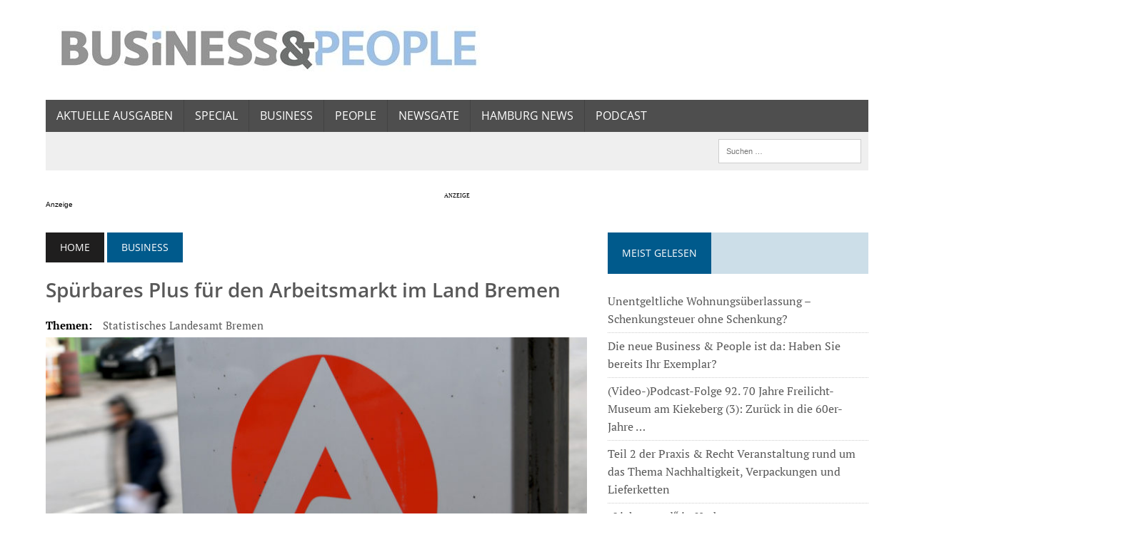

--- FILE ---
content_type: text/css
request_url: https://www.business-people-magazin.de/wp-content/themes/mh-newsdesk/style.css?ver=2.2.3
body_size: 8618
content:
/*****
Theme Name: MH Newsdesk
Theme URI: https://mhthemes.com/themes/mh-newsdesk/
Author: MH Themes
Author URI: https://mhthemes.com/
Description: MH Newsdesk is a modern and dynamic news WordPress theme with great flexibility and powerful features. This advanced news template is ideal for up-to-date online newspapers, brilliant news magazines and all kind of other vibrant news websites. Styled in flat design MH Newsdesk WordPress Theme is focusing on your newsworthy and fresh content.
Version: 2.2.3
License: GNU General Public License v2 or later
License URI: http://www.gnu.org/licenses/gpl-2.0.html
Text Domain: mh-newsdesk
Domain Path: /languages/
Tags: two-columns, left-sidebar, right-sidebar, flexible-header, custom-background, custom-colors, custom-header, custom-menu, featured-images, theme-options, threaded-comments, full-width-template, footer-widgets, translation-ready, rtl-language-support
*****/

/***** CSS Reset based on the work by Eric Meyer: http://meyerweb.com/eric/tools/css/reset/ v2.0 *****/

html,
body,
div,
span,
applet,
object,
iframe,
h1,
h2,
h3,
h4,
h5,
h6,
p,
blockquote,
pre,
a,
abbr,
acronym,
address,
big,
cite,
code,
del,
dfn,
em,
img,
ins,
kbd,
q,
s,
samp,
small,
strike,
strong,
sub,
sup,
tt,
var,
b,
u,
i,
center,
dl,
dt,
dd,
ol,
ul,
li,
fieldset,
form,
label,
legend,
table,
caption,
tbody,
tfoot,
thead,
tr,
th,
td,
article,
aside,
canvas,
details,
embed,
figure,
figcaption,
footer,
header,
hgroup,
menu,
nav,
output,
ruby,
section,
summary,
time,
mark,
audio,
video {
  margin: 0;
  padding: 0;
  border: 0;
  font-size: 100%;
  font: inherit;
  vertical-align: baseline;
}
article,
aside,
details,
figcaption,
figure,
footer,
header,
hgroup,
menu,
nav,
section {
  display: block;
}
ol,
ul {
  list-style: none;
}
blockquote,
q {
  quotes: none;
}
blockquote:before,
blockquote:after,
q:before,
q:after {
  content: "";
  content: none;
}
table {
  border-collapse: collapse;
  border-spacing: 0;
}

/***** Animation *****/

#mh-wrapper,
h1,
h2,
h3,
h4,
h5,
h6,
.search-form input,
.header-sub li a,
.widget-list li,
.cat-item,
.page_item,
.sb-widget .menu-item,
.footer-widgets .menu-item,
.social-nav ul li a,
a,
.button span,
.social-button span,
.main-nav li {
  -moz-transition: all 0.5s;
  -webkit-transition: all 0.5s;
  -o-transition: all 0.5s;
  transition: all 0.5s;
}

/***** Structure *****/

html {
  font-size: 100%;
  -ms-text-size-adjust: none;
  -webkit-text-size-adjust: none;
}
body {
  font-family: "PT Serif", Georgia, Times, "Times New Roman", serif;
  font-size: 16px;
  font-size: 1rem;
  line-height: 1.6;
  word-wrap: break-word;
  background: #efefef;
}
body.custom-background {
  -webkit-background-size: cover;
  -moz-background-size: cover;
  -o-background-size: cover;
  background-size: cover;
}
#mh-wrapper {
  width: 90%;
  max-width: 1180px;
  margin: 0 auto;
  padding: 0 20px 20px;
  overflow: hidden;
  background: #fff;
}
.wrapper-inner {
  width: 90%;
  max-width: 1180px;
  margin: 0 auto;
}
#main-content {
  display: block;
  width: 65.83%;
  overflow: hidden;
}
.mh-sidebar,
.home-sidebar {
  display: block;
  float: left;
  width: 31.66%;
}
.mh-right-sb #main-content {
  float: left;
  margin-right: 2.5%;
}
.mh-left-sb #main-content {
  float: right;
  margin-left: 2.5%;
}
.mh-section {
  clear: both;
  padding: 0;
  margin: 0;
}
.mh-separator {
  margin-bottom: 20px;
  padding-bottom: 10px;
  border: 0;
  border-bottom: 1px dotted #cdcdcd;
}
.clear {
  clear: both;
}
.clearfix {
  display: block;
}
.clearfix:after {
  content: ".";
  display: block;
  clear: both;
  visibility: hidden;
  line-height: 0;
  height: 0;
  margin: 0;
  padding: 0;
}

/***** Typography *****/

h1 {
  font-size: 36px;
  font-size: 2.25rem;
}
h2 {
  font-size: 28px;
  font-size: 1.75rem;
}
h3 {
  font-size: 24px;
  font-size: 1.5rem;
}
h4 {
  font-size: 20px;
  font-size: 1.25rem;
}
h5 {
  font-size: 16px;
  font-size: 1rem;
}
h6 {
  font-size: 14px;
  font-size: 0.875rem;
}
h1,
h2,
h3,
h4,
h5,
h6 {
  line-height: 1.3;
  font-weight: 400;
  color: #1f1e1e;
}
b,
strong {
  font-weight: 900;
}
i,
em {
  font-style: italic;
}
small {
  font-size: 8px;
  font-size: 0.5rem;
}
big {
  font-size: 20px;
  font-size: 1.25rem;
}
pre,
code {
  font-family: "Consolas", Courier New, Courier, monospace;
  margin-bottom: 30px;
  margin-bottom: 1.875rem;
  background: #f7f7f7;
  border: 1px solid #ebebeb;
}
pre {
  padding: 20px;
  padding: 1.25rem;
  white-space: pre-wrap;
  white-space: -o-pre-wrap;
  white-space: -moz-pre-wrap;
  white-space: -webkit-pre-wrap;
}
kbd {
  padding: 0px 6px;
  padding: 0rem 0.375rem;
  background-color: #f7f7f7;
  border: 1px solid #aaa;
  border-radius: 0.1875em;
  -moz-border-radius: 0.1875em;
  -moz-box-shadow: 0 0.0625em 0 rgba(0, 0, 0, 0.2), 0 0 0 0.125em white inset;
  -webkit-border-radius: 0.1875em;
  -webkit-box-shadow: 0 0.0625em 0 rgba(0, 0, 0, 0.2), 0 0 0 0.125em white inset;
  box-shadow: 0 0.0625em 0 rgba(0, 0, 0, 0.2), 0 0 0 0.125em white inset;
  text-shadow: 0 0.0625em 0 #fff;
}
blockquote {
  font-size: 15px;
  font-size: 0.9375rem;
  line-height: 1.6;
  color: #005a8c;
  margin: 10px 20px 20px 20px;
  padding: 20px 20px 0 20px;
  padding: 1.25rem 1.25rem 0 1.25rem;
  border-left: 5px solid #005a8c;
  display: inline-block;
}
sup {
  vertical-align: super;
  font-size: 10px;
  font-size: 0.625rem;
}
sub {
  vertical-align: sub;
  font-size: 10px;
  font-size: 0.625rem;
}
abbr,
acronym {
  border-bottom: 1px dashed;
  cursor: help;
}
cite {
  color: #9a9b97;
}
address {
  font-family: "Courier new";
  line-height: 1.5;
  margin-bottom: 20px;
  margin-bottom: 1.25rem;
}
a {
  text-decoration: none;
  color: #1f1e1e;
}
a:hover {
  color: #005a8c;
}

/***** Default Google Fonts *****/

.header-nav,
.header-sub,
h1,
h2,
h3,
h4,
h5,
h6,
.breadcrumb,
.footer-bottom,
.widget-list li,
.cat-item,
.page_item,
.menu-item,
.button,
.submit,
.commentlist .vcard,
.pagination,
.mh-share-buttons {
  font-family: "Oswald", Helvetica, Arial, sans-serif;
}

/***** Columns *****/

.mh-col {
  display: block;
  float: left;
  margin-left: 2.5%;
}
.mh-col:first-child {
  margin-left: 0;
}
.mh-group:before,
.mh-group:after {
  content: "";
  display: table;
}
.mh-group:after {
  clear: both;
}
.mh-1-2 {
  width: 48.75%;
}
.mh-2-3 {
  width: 65.83%;
}
.mh-1-3 {
  width: 31.66%;
}
.mh-3-4 {
  width: 74.375%;
}
.mh-1-4 {
  width: 23.125%;
}
.home-2,
.home-3 {
  width: 48.07%;
}
.home-3 {
  margin-left: 3.86%;
}

/***** Header *****/

.header-top {
  background: #333;
  line-height: 1;
}
.mh-header {
  margin-bottom: 30px;
}
.header-wrap {
  padding: 20px 0;
}
.header-logo-full {
  float: none;
  width: 100%;
}
.logo-title {
  font-size: 42px;
  font-size: 2.625rem;
  color: #005a8c;
  font-weight: 700;
  text-transform: uppercase;
}
.logo-tagline {
  font-family: "Oswald", Helvetica, Arial, sans-serif;
  font-size: 16px;
  color: #1f1e1e;
  line-height: 1.3;
}
.header-sub {
  display: block;
  padding: 10px;
  text-transform: uppercase;
  overflow: hidden;
  background: #efefef;
}
.header-search {
  float: right;
}

/***** News Ticker *****/

.news-ticker {
  height: 33px;
  font-size: 12px;
  line-height: 33px;
  overflow: hidden;
}
.ticker-title {
  float: left;
  color: #fff;
  padding: 0 10px;
  background: #005a8c;
}
.ticker-item {
  display: block;
  padding: 0 10px;
  overflow: hidden;
}
.ticker-item-separator {
  margin: 0 3px;
}

/***** Navigation *****/

.header-nav {
  float: left;
  width: 50%;
  font-size: 12px;
  font-size: 0.75rem;
  text-transform: uppercase;
}
.header-nav li {
  float: left;
  position: relative;
  border-left: 1px solid #424242;
}
.header-nav li:first-child {
  border: none;
}
.header-nav li a {
  display: block;
  color: #fff;
  padding: 10px 15px;
  padding: 0.625rem 0.9375rem;
  text-decoration: none;
}
.header-nav ul li:hover > ul {
  display: block;
  background: #2a2a2a;
  z-index: 9999;
}
.header-nav ul ul {
  display: none;
  position: absolute;
}
.header-nav ul ul li {
  width: 13em;
  border: none;
}
.header-nav ul ul ul {
  left: 100%;
  top: 0;
}
.main-nav {
  background: #1f1e1e;
  text-transform: uppercase;
}
.main-nav li {
  float: left;
  position: relative;
  border-left: 1px solid #424242;
}
.main-nav li:first-child {
  border: none;
}
.main-nav li:hover {
  background: #005a8c;
}
.main-nav li a {
  display: block;
  color: #fff;
  padding: 10px 15px;
  padding: 0.625rem 0.9375rem;
  text-decoration: none;
}
.main-nav ul li:hover > ul {
  display: block;
  background: #2a2a2a;
  z-index: 9999;
}
.main-nav ul ul {
  display: none;
  position: absolute;
  font-size: 12px;
  font-size: 0.75rem;
}
.main-nav ul ul li {
  width: 13em;
  border: none;
}
.main-nav ul ul ul {
  left: 100%;
  top: 0;
}
.footer-nav {
  float: right;
  width: 50%;
}
.footer-nav li {
  float: left;
  position: relative;
  padding-left: 10px;
  margin-left: 10px;
  border-left: 1px solid #424242;
}
.footer-nav li:first-child {
  margin: 0;
  padding: 0;
  border: none;
}
.footer-nav li a {
  display: block;
  color: #fff;
  text-decoration: none;
}
.footer-nav ul {
  float: right;
}
.footer-nav ul li:hover > ul {
  display: block;
  background: #2a2a2a;
  z-index: 9999;
}
.footer-nav ul ul {
  display: none;
  position: absolute;
}
.footer-nav ul ul li {
  width: 10em;
}
.footer-nav ul ul ul {
  left: 100%;
  top: 0;
}

/***** Social Navigation *****/

.social-nav {
  float: right;
  width: 50%;
  overflow: hidden;
}
.social-nav .screen-reader-text {
  position: absolute;
  top: -9999rem;
  left: -9999rem;
}
.social-nav .fa-stack {
  font-size: 16px;
  font-size: 1rem;
}
.social-nav .fa-mh-social {
  color: #fff;
}
.social-nav a {
  color: #333;
}
.social-nav a:hover {
  color: #005a8c;
}
.social-nav ul {
  list-style-type: none;
  margin: 0;
  text-align: right;
}
.social-nav ul li {
  display: inline-block;
}
.social-nav li a .fa-mh-social:before {
  content: "\f09e";
}
.social-nav li a[href*="behance.net"] .fa-mh-social:before {
  font-family: "FontAwesomeBrands";
  content: "\f1b4";
}
.social-nav li a[href*="dribbble.com"] .fa-mh-social:before {
  font-family: "FontAwesomeBrands";
  content: "\f17d";
}
.social-nav li a[href*="facebook.com"] .fa-mh-social:before {
  font-family: "FontAwesomeBrands";
  content: "\f39e";
}
.social-nav li a[href*="flickr.com"] .fa-mh-social:before {
  font-family: "FontAwesomeBrands";
  content: "\f16e";
}
.social-nav li a[href*="instagram.com"] .fa-mh-social:before {
  font-family: "FontAwesomeBrands";
  content: "\f16d";
}
.social-nav li a[href*="linkedin.com"] .fa-mh-social:before {
  font-family: "FontAwesomeBrands";
  content: "\f0e1";
}
.social-nav li a[href*="pinterest.com"] .fa-mh-social:before {
  font-family: "FontAwesomeBrands";
  content: "\f0d2";
}
.social-nav li a[href*="reddit.com"] .fa-mh-social:before {
  font-family: "FontAwesomeBrands";
  content: "\f1a1";
}
.social-nav li a[href*="soundcloud.com"] .fa-mh-social:before {
  font-family: "FontAwesomeBrands";
  content: "\f1be";
}
.social-nav li a[href*="tumblr.com"] .fa-mh-social:before {
  font-family: "FontAwesomeBrands";
  content: "\f173";
}
.social-nav li a[href*="twitter.com"] .fa-mh-social:before,
.mh-social-icons li a[href*="x.com"] .fa-mh-social:before {
  font-family: "FontAwesomeBrands";
  content: "\e61b";
}
.social-nav li a[href*="vimeo.com"] .fa-mh-social:before {
  font-family: "FontAwesomeBrands";
  content: "\f194";
}
.social-nav li a[href*="xing.com"] .fa-mh-social:before {
  font-family: "FontAwesomeBrands";
  content: "\f168";
}
.social-nav li a[href*="youtube.com"] .fa-mh-social:before {
  font-family: "FontAwesomeBrands";
  content: "\f167";
}
.social-nav li a[href*="tiktok.com"] .fa-mh-social:before {
  font-family: "FontAwesomeBrands";
  content: "\e07b";
}

/***** SlickNav Mobile Menu Core Style *****/

.slicknav_btn {
  position: relative;
  display: block;
  vertical-align: middle;
  float: right;
  padding: 0.438rem 0.625rem;
  line-height: 1.125rem;
  cursor: pointer;
}
.slicknav_menu .slicknav_menutxt {
  display: block;
  line-height: 1.125rem;
  float: left;
}
.slicknav_menu .slicknav_icon {
  float: left;
  margin: 0.188rem 0 0 0.438rem;
}
.slicknav_menu .slicknav_no-text {
  margin: 0;
}
.slicknav_menu .slicknav_icon-bar {
  display: block;
  width: 1.125rem;
  height: 0.125rem;
}
.slicknav_btn .slicknav_icon-bar + .slicknav_icon-bar {
  margin-top: 0.188rem;
}
.slicknav_nav {
  clear: both;
}
.slicknav_nav ul,
.slicknav_nav li {
  display: block;
}
.slicknav_nav .slicknav_arrow {
  font-size: 0.8rem;
  margin: 0 0 0 0.4rem;
}
.slicknav_nav .slicknav_item {
  display: block;
  cursor: pointer;
}
.slicknav_nav a {
  display: block;
}
.slicknav_nav .slicknav_item a {
  display: inline;
}
.slicknav_menu:before,
.slicknav_menu:after {
  content: " ";
  display: table;
}
.slicknav_menu:after {
  clear: both;
}
.slicknav_menu {
  *zoom: 1;
  display: none;
}

/***** SlickNav User Default Style *****/

.slicknav_btn {
  padding: 0.625rem 1.25rem;
  text-decoration: none;
}
.slicknav_menu {
  font-size: 13px;
  font-size: 0.8125rem;
}
.slicknav_menu .slicknav_menutxt {
  display: none;
}
.slicknav_menu .slicknav_icon-bar {
  width: 1.5625rem;
  height: 0.25rem;
  background: #fff;
}
.slicknav_menu {
  background: #005a8c;
  border-bottom: 1px solid #fff;
}
.slicknav_nav {
  font-size: 16px;
  font-size: 1rem;
  font-weight: 400;
  color: #fff;
  margin: 0;
  padding: 0;
  margin-bottom: 20px;
}
.slicknav_nav,
.slicknav_nav ul {
  list-style: none;
  overflow: hidden;
}
.slicknav_nav ul {
  padding: 20px 0 0 15px;
  border-top: 1px solid #fff;
}
.slicknav_nav ul ul {
  border: 0;
  padding: 0 0 0 15px;
}
.slicknav_nav .slicknav_item {
  padding: 5px 10px;
  margin: 2px 5px;
}
.slicknav_nav a,
.slicknav_nav a:hover {
  padding: 5px 10px;
  margin: 2px 5px;
  text-decoration: none;
  color: #fff;
}
.slicknav_nav .slicknav_item a {
  padding: 0;
  margin: 0;
}
.slicknav_nav .slicknav_item:hover {
  color: #fff;
}
.slicknav_nav .slicknav_txtnode {
  margin-left: 15px;
}

/***** Breadcrumbs *****/

.breadcrumb {
  font-size: 14px;
  font-size: 0.875rem;
  margin-bottom: 20px;
  text-transform: uppercase;
}
.breadcrumb a,
.breadcrumb .bc-text {
  display: inline-block;
  color: #fff;
  padding: 10px 20px;
  background: #005a8c;
}
.breadcrumb a:hover {
  color: #fff;
  text-decoration: underline;
}
.breadcrumb .bc-home {
  background: #1f1e1e;
}

/***** Posts/Pages *****/

.entry-header .entry-title,
.page-title {
  font-size: 38px;
  font-size: 2.375rem;
  margin-bottom: 20px;
}
.entry-content {
  font-size: 17px;
  font-size: 1.063rem;
  line-height: 1.4;
}
.entry-content h1,
.entry-content h2,
.entry-content h3,
.entry-content h4,
.entry-content h5,
.entry-content h6,
.entry-content p,
.entry-content blockquote,
.entry-content table,
.entry-content .mh-video-container {
  margin-bottom: 20px;
  margin-bottom: 1.25rem;
}
.entry-content a {
  font-weight: 600;
  color: #005a8c;
}
.entry-content a:hover {
  text-decoration: underline;
}
.entry-thumbnail {
  margin-bottom: 20px;
}
.entry-meta {
  font-size: 12px;
  font-size: 0.75rem;
  margin-bottom: 5px;
  text-transform: uppercase;
}
.entry-meta a:hover {
  text-decoration: underline;
}
.entry-meta .entry-meta-author,
.entry-meta a {
  color: #005a8c;
  font-weight: 700;
}
.entry-meta-cats,
.entry-meta-author {
  margin-right: 10px;
}
.entry-tags {
  display: block;
  overflow: hidden;
  font-size: 15px;
  font-size: 0.9375rem;
}
.entry-tags span {
  font-weight: 900;
  margin-right: 15px;
}
.entry-tags a {
  display: inline-block;
  margin: 0 15px 5px 0;
  text-transform: capitalize;
}
.entry-tags a:hover {
  text-decoration: underline;
  color: #1f1e1e;
}

/***** Front Page Template *****/

.home-columns .sb-widget .content-list:first-child {
  margin-top: 0;
}
.home-columns .mh-fp-grid-widget {
  margin-top: -10px;
}
.home-columns .mh-fp-grid-widget,
.home-columns .mh-fp-large-widget,
.home-columns .mh-fp-list-widget {
  margin-bottom: -20px;
}

/***** Sitemap Template *****/

.sitemap-list {
  margin-bottom: 30px;
  margin-bottom: 1.875rem;
}

/***** Loop / Archives / Search Results *****/

.content-lead-title {
  font-size: 38px;
  font-size: 2.375rem;
  margin-bottom: 10px;
}
.content-list-title {
  font-size: 24px;
  font-size: 1.5rem;
  margin-bottom: 10px;
}
.content-thumb {
  margin-bottom: 5px;
}
.content-grid {
  margin-top: 10px;
  margin-bottom: 10px;
}
.content-grid-title {
  font-size: 16px;
  font-size: 1rem;
}
.content-grid-excerpt,
.content-grid-separator {
  display: none;
}
.category .content-grid .entry-meta {
  display: none;
}
.content-list {
  margin-top: 30px;
}
.archive-list .content-list:first-child {
  margin-top: 10px;
}
.paged .content-list:first-child,
.mh-loop-layout4 .content-list:first-child {
  margin-top: 0;
}
.content-list-thumb {
  float: left;
  max-width: 260px;
  margin: 0 20px 10px 0;
}
.content-list-excerpt {
  overflow: hidden;
}
.not-found-widgets {
  margin-top: 20px;
}
.sticky {
}

/***** Author Box *****/

.mh-author-box {
  margin-bottom: 30px;
  margin-bottom: 1.875rem;
}
.author-box {
  padding: 20px;
  background: #efefef;
}
.author-box-avatar {
  float: left;
  width: 100px;
  height: 100px;
  margin-right: 20px;
}
.author-box-name {
  font-size: 18px;
  font-size: 1.125rem;
  margin-bottom: 10px;
}
.author-box-desc {
  font-size: 15px;
  font-size: 0.9375rem;
  overflow: hidden;
}

/***** Related Content *****/

.related-content {
  margin-bottom: 30px;
  margin-bottom: 1.875rem;
}
.related-content .content-grid {
  margin-top: 0;
  margin-bottom: 0;
}

/***** Lists *****/

.entry-content ul,
.commentlist ul {
  list-style: square;
}
.entry-content ol,
.commentlist ol {
  list-style: decimal;
}
.entry-content ul,
.commentlist ul,
.entry-content ol,
.commentlist ol {
  margin: 0 0 30px 40px;
  margin: 0 0 1.875rem 2.5rem;
}
.entry-content ul ul,
.commentlist ul ul,
.entry-content ol ol,
.commentlist ol ol {
  margin: 0 0 0 40px;
  margin: 0 0 0 2.5rem;
}
dl {
  margin: 0 0 30px 40px;
  margin: 0 0 1.875rem 2.5rem;
}
dt,
dd {
  display: list-item;
}
dt {
  list-style-type: square;
  font-weight: bold;
}
dd {
  list-style-type: circle;
  margin-left: 30px;
  margin-left: 1.875rem;
}
select {
  max-width: 100%;
}

/***** Comments *****/

.comment-section-title {
  display: block;
  font-size: 14px;
  font-size: 0.875rem;
  font-weight: 400;
  color: #fff;
  background: #ccdee8;
  padding: 0;
  margin-bottom: 20px;
  margin-bottom: 1.25rem;
  text-transform: uppercase;
  overflow: hidden;
}
.comment-section-title span {
  padding: 20px;
  background: #005a8c;
}
.comment-section-title .comment-count {
  float: left;
  color: #fff;
}
.comment-section-title .comment-count-more {
  float: left;
  color: #1f1e1e;
  background: transparent;
}
.commentlist {
  padding: 20px 20px 5px 20px;
  margin-bottom: 20px;
  list-style: none;
  background: #efefef;
}
.commentlist .depth-1 {
  padding: 20px 20px 10px 20px;
  margin-bottom: 20px;
  border-bottom: 5px solid #ccdee8;
  background: #fff;
}
.commentlist .children {
  list-style: none;
  margin: 0 0 10px 0;
}
.commentlist .children li {
  padding: 0 20px;
  background: #fafafa;
  margin-top: 20px;
}
.commentlist .children .depth-2 {
  padding: 20px;
}
.commentlist .comment {
  padding-top: 20px;
  padding-top: 1.25rem;
}
.commentlist .comment .vcard {
  position: relative;
  margin-bottom: 20px;
  margin-bottom: 1.25rem;
}
.commentlist .comment .avatar {
  width: 70px;
  height: 70px;
  float: left;
  margin-right: 20px;
}
.commentlist h1,
.commentlist h2,
.commentlist h3,
.commentlist h4,
.commentlist h5,
.commentlist h6 {
  margin-bottom: 20px;
  margin-bottom: 1.25rem;
}
.comment-text p,
.comment-text blockquote {
  margin-bottom: 20px;
  margin-bottom: 1.25rem;
}
.comment-text blockquote p:last-child {
  margin: 0;
}
.commentlist .bypostauthor .avatar {
  border: 5px solid #ccdee8;
}
.comment-author {
  font-weight: 700;
}
.comment-info {
  color: #005a8c;
  margin: 20px 0px;
  margin: 1.25rem 0rem;
}
.comment-reply .comment-reply-link,
.comment-reply .comment-edit-link {
  font-size: 13px;
  font-size: 0.8125rem;
  background: #ccc;
  color: #fff;
  padding: 5px 10px;
}
.pinglist {
  background: #efefef;
  padding: 20px;
  margin-bottom: 20px;
  list-style: none;
}
.pinglist .pings:first-child {
  border-top: 1px dotted #cdcdcd;
}
.pinglist .pings {
  line-height: 2.5;
  padding: 5px 0;
  padding: 0.3125rem 0;
  border-bottom: 1px dotted #cdcdcd;
}
.pinglist .fa-link {
  margin-right: 10px;
  margin-right: 0.625rem;
}
.no-comments {
  padding: 10px;
  padding: 0.625rem;
  margin-bottom: 20px;
  margin-bottom: 1.25rem;
  background: #efefef;
}

/***** Comment Form *****/

#respond {
  padding: 20px;
  padding: 1.25rem;
  margin-bottom: 30px;
  margin-bottom: 1.875rem;
  background: #efefef;
}
#respond .comment-reply-title {
  line-height: 1;
  margin-bottom: 20px;
  margin-bottom: 1.25rem;
}
#commentform p {
  margin-bottom: 10px;
  margin-bottom: 0.625rem;
}
#commentform .form-submit {
  margin: 20px 0 0;
  margin: 1.25rem 0 0;
}
#commentform .submit {
  font-size: 14px;
  font-size: 0.875rem;
  text-transform: uppercase;
}
#cancel-comment-reply-link {
  font-size: 12px;
  font-size: 0.75rem;
  font-weight: 400;
  color: #fff;
  padding: 5px;
  padding: 0.3125rem;
  margin-left: 20px;
  background: #ccc;
}
#cancel-comment-reply-link:hover {
  background: #005a8c;
}
.required {
  color: #be2844;
}

/***** Forms *****/

input {
  font-size: 12px;
  font-size: 0.75rem;
  padding: 5px;
  padding: 0.3125rem;
  border: 1px solid #d7d8d8;
  -webkit-transition: all 0.25s ease-in-out;
  -moz-transition: all 0.25s ease-in-out;
  transition: all 0.25s ease-in-out;
}
input[type="text"],
input[type="email"],
input[type="tel"],
input[type="url"] {
  width: 60%;
}
input[type="text"]:hover,
input[type="email"]:hover,
input[type="tel"]:hover,
input[type="url"]:hover,
textarea:hover {
  border: 1px solid #005a8c;
}
input[type="submit"] {
  color: #fff;
  padding: 14px;
  cursor: pointer;
  background: #005a8c;
  display: inline-block;
  border: 0;
  -webkit-appearance: none;
  -webkit-border-radius: 0;
  border-radius: 0;
}
input[type="submit"]:hover {
  background: #1f1e1e;
  color: #fff;
  border: 0;
  padding: 14px;
}
textarea {
  width: 96%;
  line-height: 1.5;
  padding: 5px;
  padding: 0.3125rem;
  border: 1px solid #d7d8d8;
}

/***** Pagination *****/

.pagination {
  margin-bottom: 20px;
  overflow: hidden;
}
.pagination .page-numbers {
  display: inline-block;
  padding: 10px 20px;
  background: #efefef;
}
.pagination .current {
  color: #fff;
  background: #005a8c;
}
.pagination a.page-numbers:hover,
.dots:hover {
  background: #ccdee8;
}
.pagination .pagelink {
  display: inline-block;
  color: #fff;
  padding: 10px 20px;
  background: #005a8c;
}
.pagination a .pagelink {
  color: #000;
  font-weight: 400;
  background: #efefef;
}
.pagination a:hover .pagelink {
  color: #005a8c;
  background: #ccdee8;
}
.post-nav-wrap {
  text-align: center;
  margin: 20px auto 40px;
}
.post-nav-wrap li {
  display: inline-block;
  font-weight: 900;
  margin: 0 20px;
}
.post-nav-wrap li .fa {
  margin: 0 10px;
}

/***** Images / Video *****/

img {
  max-width: 100%;
  width: auto\9; /* ie8 */
  height: auto;
  vertical-align: bottom;
}
iframe,
embed,
object,
video {
  max-width: 100%;
}
.alignnone {
  display: block;
  margin: 20px 0;
  margin: 1.25rem 0;
}
.aligncenter {
  display: block;
  margin: 20px auto 20px;
  margin: 1.25rem auto 1.25rem;
}
.alignleft {
  display: inline;
  float: left;
  margin: 5px 20px 20px 0;
  margin: 0.3125rem 1.25rem 1.25rem 0;
}
.alignright {
  display: inline;
  float: right;
  margin: 5px 0 20px 20px;
  margin: 0.3125rem 0 1.25rem 1.25rem;
}
.wp-caption {
  max-width: 100%;
}
.wp-caption-text {
  font-size: 14px;
  font-size: 0.875rem;
  color: #454545;
  line-height: 1.4;
  margin: 5px 0 20px;
  margin: 0.3125rem 0 1.25rem;
  display: block;
}
.mh-footer .wp-caption-text {
  color: #fff;
}
.alignnone .wp-caption-text,
.aligncenter .wp-caption-text,
.alignleft .wp-caption-text,
.alignright .wp-caption-text {
  margin-bottom: 0;
}

/***** Gallery *****/

.gallery {
  margin-bottom: 20px;
}
.gallery-item {
  float: left;
  margin: 0 4px 4px 0;
  overflow: hidden;
  position: relative;
}
.gallery-columns-1 .gallery-item {
  max-width: 100%;
}
.gallery-columns-2 .gallery-item {
  max-width: 48%;
  max-width: -webkit-calc(50% - 4px);
  max-width: calc(50% - 4px);
}
.gallery-columns-3 .gallery-item {
  max-width: 32%;
  max-width: -webkit-calc(33.3% - 4px);
  max-width: calc(33.3% - 4px);
}
.gallery-columns-4 .gallery-item {
  max-width: 23%;
  max-width: -webkit-calc(25% - 4px);
  max-width: calc(25% - 4px);
}
.gallery-columns-5 .gallery-item {
  max-width: 19%;
  max-width: -webkit-calc(20% - 4px);
  max-width: calc(20% - 4px);
}
.gallery-columns-6 .gallery-item {
  max-width: 15%;
  max-width: -webkit-calc(16.7% - 4px);
  max-width: calc(16.7% - 4px);
}
.gallery-columns-7 .gallery-item {
  max-width: 13%;
  max-width: -webkit-calc(14.28% - 4px);
  max-width: calc(14.28% - 4px);
}
.gallery-columns-8 .gallery-item {
  max-width: 11%;
  max-width: -webkit-calc(12.5% - 4px);
  max-width: calc(12.5% - 4px);
}
.gallery-columns-9 .gallery-item {
  max-width: 9%;
  max-width: -webkit-calc(11.1% - 4px);
  max-width: calc(11.1% - 4px);
}
.gallery-columns-1 .gallery-item:nth-of-type(1n),
.gallery-columns-2 .gallery-item:nth-of-type(2n),
.gallery-columns-3 .gallery-item:nth-of-type(3n),
.gallery-columns-4 .gallery-item:nth-of-type(4n),
.gallery-columns-5 .gallery-item:nth-of-type(5n),
.gallery-columns-6 .gallery-item:nth-of-type(6n),
.gallery-columns-7 .gallery-item:nth-of-type(7n),
.gallery-columns-8 .gallery-item:nth-of-type(8n),
.gallery-columns-9 .gallery-item:nth-of-type(9n) {
  margin-right: 0;
}
.gallery-columns-1.gallery-size-medium figure.gallery-item:nth-of-type(1n + 1),
.gallery-columns-1.gallery-size-thumbnail
  figure.gallery-item:nth-of-type(1n + 1),
.gallery-columns-2.gallery-size-thumbnail
  figure.gallery-item:nth-of-type(2n + 1),
.gallery-columns-3.gallery-size-thumbnail
  figure.gallery-item:nth-of-type(3n + 1) {
  clear: left;
}
.gallery-caption {
  background-color: rgba(0, 0, 0, 0.7);
  -webkit-box-sizing: border-box;
  -moz-box-sizing: border-box;
  box-sizing: border-box;
  color: #fff;
  font-size: 12px;
  font-size: 0.75rem;
  line-height: 1.5;
  margin: 0;
  max-height: 50%;
  opacity: 0;
  padding: 6px 8px;
  position: absolute;
  bottom: 0;
  left: 0;
  text-align: left;
  width: 100%;
}
.gallery-caption:before {
  content: "";
  width: 100%;
  height: 100%;
  min-height: 49px;
  position: absolute;
  top: 0;
  left: 0;
}
.gallery-item:hover .gallery-caption {
  opacity: 1;
}
.gallery-columns-7 .gallery-caption,
.gallery-columns-8 .gallery-caption,
.gallery-columns-9 .gallery-caption {
  display: none;
}

/***** Tables *****/

table {
  width: 100%;
}
table th {
  color: #fff;
  background: #005a8c;
  padding: 10px;
  padding: 0.625rem;
}
table tr:nth-child(odd) {
  background-color: #eae9e8;
}
table tr:nth-child(even) {
  background-color: #fff;
}
table td {
  font-size: 12px;
  font-size: 0.75rem;
  border: 1px solid #ebebeb;
  border-top: 0;
  text-align: center;
  vertical-align: middle;
  padding: 10px;
  padding: 0.625rem;
}
.mh-footer table th {
  background: #1f1e1e;
}
.mh-footer table tr:nth-child(odd) {
  background-color: #464646;
}
.mh-footer table tr:nth-child(even) {
  color: #000;
}
.mh-footer table td {
  border: 1px solid #1f1e1e;
}

/***** Search *****/

.header-search .search-form {
  float: right;
}
.search-form input {
  min-width: 200px;
  font-size: 11px;
  line-height: 1;
  color: #1f1e1e;
  text-transform: uppercase;
}
.search-form input:hover {
  min-width: 240px;
}
.search-form .search-submit {
  display: none;
}
.search-form .screen-reader-text {
  position: absolute;
  left: -9999px;
  overflow: hidden;
}
.search-form .search-field {
  background: #fff;
  border: 1px solid #cdcdcd;
  cursor: pointer;
  margin: 0;
  padding: 10px;
  position: relative;
  -webkit-appearance: none;
  -webkit-border-radius: 0;
  border-radius: 0;
}
.search-form .search-field:active,
.search-form .search-field:focus {
  cursor: text;
}
.sb-widget .search-form {
  display: block;
  margin: 0 auto;
  padding: 5%;
  background: #efefef;
}
.sb-widget .search-form .search-field {
  display: block;
  margin: 0 auto;
  width: 90%;
}
.sb-widget .search-form .search-field:hover {
  min-width: 200px;
}
.footer-widgets .search-form input {
  width: 100%;
}

/***** Contact Form 7 *****/

.wpcf7-form {
  font-size: 14px;
  font-size: 0.875rem;
  padding: 20px;
  padding: 1.25rem;
  background: #efefef;
}
.wpcf7-form input,
.wpcf7-form textarea {
  font-size: 14px;
  font-size: 0.875rem;
}
.wpcf7-form input[type="submit"] {
  min-width: 100px;
}
.wpcf7-form p {
  margin-bottom: 10px;
  margin-bottom: 0.625rem;
}
.wpcf7-response-output {
  background: #fff;
}

/***** Buttons *****/

.button {
  display: block;
}
.button span {
  font-size: 14px;
  font-size: 0.875rem;
  color: #fff;
  background: #005a8c;
  padding: 15px;
  margin: 15px 0 10px 0;
  text-transform: uppercase;
  display: inline-block;
}
.button span:hover {
  background: #1f1e1e;
}

/***** Social Buttons *****/

.mh-share-buttons {
  margin-bottom: 30px;
  margin-bottom: 1.875rem;
  padding: 20px;
  background: #f0f0f0;
  overflow: hidden;
  display: flex;
}
.mh-share-buttons a,
.mh-share-buttons a:hover {
  color: #fff;
}
.mh-share-buttons .fa,
.mh-share-buttons .fab {
  font-size: 1.25em;
}
.mh-share-buttons a {
  width: 100%;
}
.mh-share-button {
  display: block;
  width: 100%;
  font-size: 12px;
  font-size: 0.75rem;
  padding: 10px 0;
  text-align: center;
  text-transform: uppercase;
}
.mh-share-button:hover {
  opacity: 0.7;
}
.mh-facebook span {
  background: #3e64ad;
}
.mh-twitter span {
  background: #000;
}
.mh-pinterest span {
  background: #de010d;
}
.mh-linkedin span {
  background: #0084bf;
}
.mh-email span {
  background: #ccc;
}
.mh-print span {
  background: #aaa;
}
.mh-whatsapp span {
  background: #25d366;
}
.mh-mastodon span {
  background: #a09bf0;
}
/***** Footer *****/

.mh-footer {
  color: #fff;
  background: #1f1e1e;
  overflow: hidden;
}
.mh-footer a {
  color: #fff;
}
.footer-ad-wrap {
  background: #333;
  padding: 40px;
  text-align: center;
  display: block;
  overflow: hidden;
}
.footer-bottom {
  font-size: 12px;
  font-size: 0.75rem;
  padding: 10px 0;
  padding: 0.625rem 0;
  text-transform: uppercase;
  background: #333;
}
.copyright-wrap {
  float: left;
  width: 50%;
  overflow: hidden;
}
.copyright-wrap a:hover {
  text-decoration: underline;
}

/***** Sidebars/Widgets *****/

.sb-widget {
  margin-bottom: 30px;
  margin-bottom: 1.875rem;
  overflow: hidden;
}
.widget-title {
  font-size: 14px;
  font-size: 0.875rem;
  font-weight: 400;
  color: #fff;
  background: #ccdee8;
  padding: 20px 0;
  margin-bottom: 20px;
  text-transform: uppercase;
  overflow: hidden;
}
.widget-title a,
.widget-title a:hover {
  color: #fff;
}
.widget-title span {
  padding: 20px;
  background: #005a8c;
}
.widget-list li {
  list-style-type: none;
  display: block;
}
.widget-list > li {
  padding: 10px 0;
  border-bottom: 1px dotted #dcdcdc;
}
.widget-list li:hover {
  background: #fdfdfd;
  padding-left: 10px;
}
.widget-list .children li {
  margin-top: 10px;
  padding-top: 10px;
  border-top: 1px dotted #dcdcdc;
}
.footer-widgets .widget-list li:hover {
  background: none;
}
.footer-widgets {
  font-size: 15px;
  font-size: 0.9375rem;
  margin: 30px 0;
}
.footer-widgets .widget-title {
  font-size: 16px;
  font-size: 1rem;
  padding: 10px;
  background: #464646;
}
.footer-widget {
  margin: 20px;
  overflow: hidden;
}
.footer-1,
.footer-2,
.footer-3 {
  background: #333;
}

/***** MH Custom Posts Widget *****/

.mh-cp-widget .mh-separator:last-child {
  margin-bottom: 0;
}
.cp-small {
  padding-bottom: 4px;
}
.cp-thumb-xl {
  margin-bottom: 5px;
}
.cp-thumb-small {
  float: left;
  max-width: 120px;
  margin: 0 20px 0 0;
}
.cp-title-xl {
  font-size: 36px;
  font-size: 2.25rem;
}
.cp-title-small {
  font-size: 16px;
  font-size: 1rem;
  overflow: hidden;
}
.cp-excerpt-xl {
  margin-top: 20px;
}

/***** MH YouTube Video Widget *****/

.mh-video-widget {
  margin-top: 10px;
}
.mh-video-container {
  position: relative;
  padding-bottom: 56.25%;
  padding-top: 30px;
  height: 0;
  overflow: hidden;
}
.mh-video-container iframe,
.mh-video-container object,
.mh-video-container embed {
  position: absolute;
  top: 0;
  left: 0;
  width: 100%;
  height: 100%;
  border: 0;
}

/***** MH Authors & MH Comments Widget *****/

.sb-widget .uw-wrap {
  padding: 15px 0px;
  padding: 0.9375rem 0rem;
  border-bottom: 1px dotted #ebebeb;
}
.user-widget li:first-child {
  padding-top: 0;
}
.uw-avatar {
  float: left;
  margin-right: 10px;
  margin-right: 0.625rem;
}
.uw-text {
  font-size: 18px;
  font-size: 1.125rem;
}
.uw-data {
  font-size: 14px;
  font-size: 0.875rem;
  color: #979797;
}

/***** WordPress Core Widgets *****/

.sb-widget ul > .cat-item,
.sb-widget ul > .menu-item,
.sb-widget ul > .page_item,
.footer-widgets ul > .cat-item,
.footer-widgets ul > .menu-item,
.footer-widgets ul > .page_item {
  padding: 10px 0;
  border-bottom: 1px dotted #dcdcdc;
}
.sb-widget ul .cat-item:hover,
.sb-widget ul .menu-item:hover,
.sb-widget ul .page_item:hover,
.footer-widgets ul .cat-item:hover,
.footer-widgets ul .menu-item:hover,
.footer-widgets ul .page_item:hover {
  background: #fdfdfd;
  padding-left: 10px;
}
.sb-widget ul .children .cat-item,
.sb-widget ul .sub-menu .menu-item,
.sb-widget ul .children .page_item,
.footer-widgets ul .children .cat-item,
.footer-widgets ul .sub-menu .menu-item,
.footer-widgets ul .children .page_item {
  margin-top: 10px;
  padding-top: 10px;
  padding-bottom: 0;
  border-top: 1px dotted #dcdcdc;
  border-bottom: none;
}
.footer-widgets ul .cat-item:hover,
.footer-widgets ul .menu-item:hover,
.footer-widgets ul .page_item:hover {
  background: none;
}
.footer-widgets .textwidget {
  padding: 0 5px;
  padding: 0 0.3125rem;
}
#wp-calendar caption {
  text-align: left;
  padding: 10px;
  padding: 0.625rem;
  background: #f7f7f7;
}
#wp-calendar th,
#wp-calendar td {
  padding: 5px 10px;
  padding: 0.3125rem 0.625rem;
  text-align: center;
}
#wp-calendar th {
  font-weight: 300;
}
#wp-calendar #prev {
  text-align: left;
}
.footer-widgets #wp-calendar caption {
  background-color: #464646;
}

/***** WP Text Widget *****/

.textwidget p {
  margin-top: 20px;
}
.textwidget p:first-child {
  margin-top: 0;
}
.textwidget ul {
  list-style: square;
}
.textwidget ol {
  list-style: decimal;
}
.textwidget ul,
.textwidget ol {
  margin: 0 0 20px 15px;
}
.textwidget ul ul,
.textwidget ol ol {
  margin: 0 0 0 15px;
}

/***** Advertisements *****/

.header-ad .textwidget {
  text-align: right;
  overflow: hidden;
}
.header-ad img {
  margin: 0;
  padding: 0;
}
.post-ad,
.ad-spot {
  padding: 18px;
  background: #efefef;
}
.post-ad .textwidget,
.ad-spot {
  text-align: center;
  overflow: hidden;
}
.footer-ad-wrap .textwidget {
  overflow: hidden;
}

/***** Gutenberg - Core Blocks *****/

.wp-block-image {
  display: block;
  margin: 20px 0;
  margin: 1.25rem 0;
}
.wp-block-image .aligncenter {
  text-align: center;
}
.wp-block-image figcaption,
.wp-block-audio figcaption {
  color: #454545;
  margin: 0;
}
.wp-block-image figcaption,
.wp-block-image .aligncenter > figcaption,
.wp-block-image .alignleft > figcaption,
.wp-block-image .alignright > figcaption,
.wp-block-image.is-resized > figcaption,
.wp-block-audio figcaption {
  display: block;
  font-size: 14px;
  font-size: 0.875rem;
  line-height: 1.4;
  margin-top: 5px;
}
.wp-block-image .alignleft > figcaption,
.wp-block-image .alignright > figcaption {
  display: table-caption;
}
.wp-block-audio audio {
  width: 100%;
}
.wp-block-gallery,
.entry-content .wp-block-gallery {
  display: flex;
  margin: 0;
  list-style-type: none;
}
ul.blocks-gallery-grid {
  margin: 0;
}

/***** Media Queries *****/

@media only screen and (max-width: 980px) {
  #mh-wrapper,
  .wrapper-inner {
    max-width: 777px;
  }
  .header-ad .textwidget {
    text-align: center;
    margin-top: 20px;
  }
  .logo-wrap {
    text-align: center;
  }
  .mh-right-sb #main-content,
  .mh-left-sb #main-content,
  .mh-col {
    margin: 0;
  }
  #main-content,
  .mh-sidebar,
  .home-sidebar,
  .mh-1-2,
  .mh-2-3,
  .mh-1-3,
  .mh-3-4,
  .mh-1-4 {
    width: 100%;
  }
  .home-2,
  .home-3 {
    width: 48.07%;
  }
  .home-3 {
    margin-left: 3.86%;
  }
  .mh-share-buttons .mh-col {
    width: 23.125%;
    margin-left: 2.5%;
  }
  .mh-share-buttons .mh-col:first-child {
    margin: 0;
  }
  .content-grid {
    width: 23.125%;
    margin: 10px 0 10px 2.5%;
  }
  .news-ticker {
    width: 65.83%;
  }
  .header-search {
    width: 31.66%;
  }
  .search-form input:hover {
    min-width: 200px;
  }
  .home-sidebar .cp-thumb-xl,
  .mh-sidebar .cp-thumb-xl {
    text-align: center;
    background: #efefef;
  }
  .contact-page .entry-content {
    margin-bottom: 30px;
    margin-bottom: 1.875rem;
  }
  .footer-1,
  .footer-2 {
    margin-bottom: 20px;
  }
  .js .main-nav {
    display: none;
  }
  .js .slicknav_menu {
    display: block;
  }
}
@media only screen and (max-width: 767px) {
  .hidden-sm {
    display: none;
  }
  .news-ticker {
    display: none;
  }
  .header-search {
    float: none;
    width: 100%;
  }
  .header-search .search-form {
    float: none;
    width: 100%;
    text-align: center;
  }
  .header-search .search-form input,
  .entry-content .search-form input {
    width: 90%;
    max-width: 300px;
  }
  .search-form {
    width: 90%;
  }
  .footer-widgets .search-form {
    width: 100%;
  }
  .home-2,
  .home-3 {
    width: 100%;
    margin: 0;
  }
  .mh-cp-widget .cp-thumb-xl {
    text-align: center;
    background: #efefef;
  }
  .category .content-grid .entry-meta {
    display: block;
  }
  .content-grid {
    float: none;
    width: 100%;
    margin: 25px 0 20px;
  }
  .content-grid-separator {
    display: block;
  }
  .content-grid-separator,
  .content-list-separator {
    padding: 0;
  }
  .content-grid-title {
    font-size: 24px;
    font-size: 1.5rem;
  }
  .content-grid-thumb,
  .content-list-thumb {
    text-align: center;
    background: #efefef;
  }
  .content-list-thumb {
    float: none;
    width: 100%;
    max-width: 100%;
  }
  .content-list-thumb img {
    max-width: 180px;
  }
  .content-list-excerpt,
  .content-list-header .entry-meta-date {
    display: none;
  }
  .mh-fp-grid-widget .mh-group .content-grid:first-child,
  .archive-grid .content-grid:first-child {
    margin: 5px 0 20px;
  }
  .comment-section-title .comment-count-more {
    display: none;
  }
  .commentlist ul,
  .commentlist ol,
  dl {
    margin: 0 0 30px 20px;
    margin: 0 0 1.875rem 20px;
  }
  .commentlist ul ul,
  .commentlist ol ol {
    margin: 0;
  }
  .commentlist .children li,
  .commentlist .children .depth-2 {
    padding: 0;
    background: #fff;
  }
  .footer-nav,
  .copyright-wrap {
    float: none;
    width: 100%;
  }
  .footer-nav ul {
    float: none;
    display: table;
    margin: 0 auto 10px;
  }
  .copyright {
    text-align: center;
  }
}
@media only screen and (max-width: 580px) {
  #mh-wrapper,
  .wrapper-inner {
    width: 85%;
  }
  .logo-title {
    font-size: 32px;
    font-size: 2rem;
  }
  .header-nav,
  .social-nav {
    float: none;
    width: 100%;
    margin: 0;
  }
  .header-nav ul {
    display: table;
    margin: 0 auto;
  }
  .social-nav ul {
    text-align: center;
  }
  .mh-share-buttons .mh-col {
    float: none;
    width: 100%;
    margin: 10px 0 0 0;
  }
  .author-box {
    text-align: center;
  }
  .author-box-avatar {
    float: none;
    width: 100%;
    margin: 0 0 20px;
  }
  .commentlist .comment .avatar {
    float: none;
    display: block;
    margin: 0 0 10px;
  }
  .commentlist .comment .vcard {
    margin-bottom: 10px;
  }
}
@media only screen and (max-width: 480px) {
  .mh-share-buttons {
    display: grid;
    grid-template-columns: 1fr 1fr;
  }
}
@media only screen and (max-width: 420px) {
  #mh-wrapper,
  .wrapper-inner {
    min-width: 160px;
  }
  .header-ad .textwidget {
    margin-top: 10px;
  }
  .logo-title {
    font-size: 28px;
    font-size: 1.75rem;
  }
  .logo-tagline {
    font-size: 12px;
    font-size: 0.75rem;
    margin-bottom: 10px;
  }
  .sb-widget .search-form .search-field {
    width: 86%;
  }
  .post-ad .textwidget,
  .ad-spot {
    padding: 0;
    background: none;
  }
}

/* open-sans-300 - vietnamese_latin-ext_latin_hebrew_greek-ext_greek_cyrillic-ext_cyrillic */
@font-face {
  font-family: "Open Sans";
  font-style: normal;
  font-weight: 300;
  src: url("./fonts/open-sans/open-sans-v34-vietnamese_latin-ext_latin_hebrew_greek-ext_greek_cyrillic-ext_cyrillic-300.eot");
  /* IE9 Compat Modes */
  src: local(""),
    url("./fonts/open-sans/open-sans-v34-vietnamese_latin-ext_latin_hebrew_greek-ext_greek_cyrillic-ext_cyrillic-300.eot?#iefix")
      format("embedded-opentype"),
    /* IE6-IE8 */
      url("./fonts/open-sans/open-sans-v34-vietnamese_latin-ext_latin_hebrew_greek-ext_greek_cyrillic-ext_cyrillic-300.woff2")
      format("woff2"),
    /* Super Modern Browsers */
      url("./fonts/open-sans/open-sans-v34-vietnamese_latin-ext_latin_hebrew_greek-ext_greek_cyrillic-ext_cyrillic-300.woff")
      format("woff"),
    /* Modern Browsers */
      url("./fonts/open-sans/open-sans-v34-vietnamese_latin-ext_latin_hebrew_greek-ext_greek_cyrillic-ext_cyrillic-300.ttf")
      format("truetype"),
    /* Safari, Android, iOS */
      url("./fonts/open-sans/open-sans-v34-vietnamese_latin-ext_latin_hebrew_greek-ext_greek_cyrillic-ext_cyrillic-300.svg#OpenSans")
      format("svg");
  /* Legacy iOS */
}

/* open-sans-regular - vietnamese_latin-ext_latin_hebrew_greek-ext_greek_cyrillic-ext_cyrillic */
@font-face {
  font-family: "Open Sans";
  font-style: normal;
  font-weight: 400;
  src: url("./fonts/open-sans/open-sans-v34-vietnamese_latin-ext_latin_hebrew_greek-ext_greek_cyrillic-ext_cyrillic-regular.eot");
  /* IE9 Compat Modes */
  src: local(""),
    url("./fonts/open-sans/open-sans-v34-vietnamese_latin-ext_latin_hebrew_greek-ext_greek_cyrillic-ext_cyrillic-regular.eot?#iefix")
      format("embedded-opentype"),
    /* IE6-IE8 */
      url("./fonts/open-sans/open-sans-v34-vietnamese_latin-ext_latin_hebrew_greek-ext_greek_cyrillic-ext_cyrillic-regular.woff2")
      format("woff2"),
    /* Super Modern Browsers */
      url("./fonts/open-sans/open-sans-v34-vietnamese_latin-ext_latin_hebrew_greek-ext_greek_cyrillic-ext_cyrillic-regular.woff")
      format("woff"),
    /* Modern Browsers */
      url("./fonts/open-sans/open-sans-v34-vietnamese_latin-ext_latin_hebrew_greek-ext_greek_cyrillic-ext_cyrillic-regular.ttf")
      format("truetype"),
    /* Safari, Android, iOS */
      url("./fonts/open-sans/open-sans-v34-vietnamese_latin-ext_latin_hebrew_greek-ext_greek_cyrillic-ext_cyrillic-regular.svg#OpenSans")
      format("svg");
  /* Legacy iOS */
}

/* open-sans-500 - vietnamese_latin-ext_latin_hebrew_greek-ext_greek_cyrillic-ext_cyrillic */
@font-face {
  font-family: "Open Sans";
  font-style: normal;
  font-weight: 500;
  src: url("./fonts/open-sans/open-sans-v34-vietnamese_latin-ext_latin_hebrew_greek-ext_greek_cyrillic-ext_cyrillic-500.eot");
  /* IE9 Compat Modes */
  src: local(""),
    url("./fonts/open-sans/open-sans-v34-vietnamese_latin-ext_latin_hebrew_greek-ext_greek_cyrillic-ext_cyrillic-500.eot?#iefix")
      format("embedded-opentype"),
    /* IE6-IE8 */
      url("./fonts/open-sans/open-sans-v34-vietnamese_latin-ext_latin_hebrew_greek-ext_greek_cyrillic-ext_cyrillic-500.woff2")
      format("woff2"),
    /* Super Modern Browsers */
      url("./fonts/open-sans/open-sans-v34-vietnamese_latin-ext_latin_hebrew_greek-ext_greek_cyrillic-ext_cyrillic-500.woff")
      format("woff"),
    /* Modern Browsers */
      url("./fonts/open-sans/open-sans-v34-vietnamese_latin-ext_latin_hebrew_greek-ext_greek_cyrillic-ext_cyrillic-500.ttf")
      format("truetype"),
    /* Safari, Android, iOS */
      url("./fonts/open-sans/open-sans-v34-vietnamese_latin-ext_latin_hebrew_greek-ext_greek_cyrillic-ext_cyrillic-500.svg#OpenSans")
      format("svg");
  /* Legacy iOS */
}

/* open-sans-600 - vietnamese_latin-ext_latin_hebrew_greek-ext_greek_cyrillic-ext_cyrillic */
@font-face {
  font-family: "Open Sans";
  font-style: normal;
  font-weight: 600;
  src: url("./fonts/open-sans/open-sans-v34-vietnamese_latin-ext_latin_hebrew_greek-ext_greek_cyrillic-ext_cyrillic-600.eot");
  /* IE9 Compat Modes */
  src: local(""),
    url("./fonts/open-sans/open-sans-v34-vietnamese_latin-ext_latin_hebrew_greek-ext_greek_cyrillic-ext_cyrillic-600.eot?#iefix")
      format("embedded-opentype"),
    /* IE6-IE8 */
      url("./fonts/open-sans/open-sans-v34-vietnamese_latin-ext_latin_hebrew_greek-ext_greek_cyrillic-ext_cyrillic-600.woff2")
      format("woff2"),
    /* Super Modern Browsers */
      url("./fonts/open-sans/open-sans-v34-vietnamese_latin-ext_latin_hebrew_greek-ext_greek_cyrillic-ext_cyrillic-600.woff")
      format("woff"),
    /* Modern Browsers */
      url("./fonts/open-sans/open-sans-v34-vietnamese_latin-ext_latin_hebrew_greek-ext_greek_cyrillic-ext_cyrillic-600.ttf")
      format("truetype"),
    /* Safari, Android, iOS */
      url("./fonts/open-sans/open-sans-v34-vietnamese_latin-ext_latin_hebrew_greek-ext_greek_cyrillic-ext_cyrillic-600.svg#OpenSans")
      format("svg");
  /* Legacy iOS */
}

/* open-sans-700 - vietnamese_latin-ext_latin_hebrew_greek-ext_greek_cyrillic-ext_cyrillic */
@font-face {
  font-family: "Open Sans";
  font-style: normal;
  font-weight: 700;
  src: url("./fonts/open-sans/open-sans-v34-vietnamese_latin-ext_latin_hebrew_greek-ext_greek_cyrillic-ext_cyrillic-700.eot");
  /* IE9 Compat Modes */
  src: local(""),
    url("./fonts/open-sans/open-sans-v34-vietnamese_latin-ext_latin_hebrew_greek-ext_greek_cyrillic-ext_cyrillic-700.eot?#iefix")
      format("embedded-opentype"),
    /* IE6-IE8 */
      url("./fonts/open-sans/open-sans-v34-vietnamese_latin-ext_latin_hebrew_greek-ext_greek_cyrillic-ext_cyrillic-700.woff2")
      format("woff2"),
    /* Super Modern Browsers */
      url("./fonts/open-sans/open-sans-v34-vietnamese_latin-ext_latin_hebrew_greek-ext_greek_cyrillic-ext_cyrillic-700.woff")
      format("woff"),
    /* Modern Browsers */
      url("./fonts/open-sans/open-sans-v34-vietnamese_latin-ext_latin_hebrew_greek-ext_greek_cyrillic-ext_cyrillic-700.ttf")
      format("truetype"),
    /* Safari, Android, iOS */
      url("./fonts/open-sans/open-sans-v34-vietnamese_latin-ext_latin_hebrew_greek-ext_greek_cyrillic-ext_cyrillic-700.svg#OpenSans")
      format("svg");
  /* Legacy iOS */
}

/* open-sans-italic - vietnamese_latin-ext_latin_hebrew_greek-ext_greek_cyrillic-ext_cyrillic */
@font-face {
  font-family: "Open Sans";
  font-style: italic;
  font-weight: 400;
  src: url("./fonts/open-sans/open-sans-v34-vietnamese_latin-ext_latin_hebrew_greek-ext_greek_cyrillic-ext_cyrillic-italic.eot");
  /* IE9 Compat Modes */
  src: local(""),
    url("./fonts/open-sans/open-sans-v34-vietnamese_latin-ext_latin_hebrew_greek-ext_greek_cyrillic-ext_cyrillic-italic.eot?#iefix")
      format("embedded-opentype"),
    /* IE6-IE8 */
      url("./fonts/open-sans/open-sans-v34-vietnamese_latin-ext_latin_hebrew_greek-ext_greek_cyrillic-ext_cyrillic-italic.woff2")
      format("woff2"),
    /* Super Modern Browsers */
      url("./fonts/open-sans/open-sans-v34-vietnamese_latin-ext_latin_hebrew_greek-ext_greek_cyrillic-ext_cyrillic-italic.woff")
      format("woff"),
    /* Modern Browsers */
      url("./fonts/open-sans/open-sans-v34-vietnamese_latin-ext_latin_hebrew_greek-ext_greek_cyrillic-ext_cyrillic-italic.ttf")
      format("truetype"),
    /* Safari, Android, iOS */
      url("./fonts/open-sans/open-sans-v34-vietnamese_latin-ext_latin_hebrew_greek-ext_greek_cyrillic-ext_cyrillic-italic.svg#OpenSans")
      format("svg");
  /* Legacy iOS */
}

.ajdg_bnnrwidgets::before {
  content: "Anzeige";
  position: absolute;
  top: -15px;
  left: 0px;
  font-family: "Arial Narrow";
  font-size: 8px;
  text-transform: uppercase;
}

.ajdg_bnnrwidgets {
  text-align: center;
  background: rgb(239, 239, 239);
  position: relative;
  padding: 18px !important;
  overflow: visible !important;
}

#leaderboard_2 {
  max-width: 728px;
  text-align: center;
  margin-bottom: 30px;
}

#leaderboard_1 {
  max-width: 728px;
  text-align: center;
  margin-bottom: 30px;
}

#billboard_header {
  text-align: right;
}

#skyscraper_1 {
  position: absolute;
  top: 120px;
  left: 1550px;
}

.sticky-top {
  position: fixed !important;
  top: 0px !important;
}

#medium_rectangle_1 {
  text-align: left;
}

#medium_rectangle_1::before {
  content: "Anzeige";
  display: block;
  top: 0px;
  left: 0px;
  font-family: "Arial Narrow";
  font-size: 8px;
  text-transform: uppercase;
}

#medium_rectangle_2 {
  text-align: left;
}

#medium_rectangle_2::before {
  content: "Anzeige";
  display: block;
  top: 0px;
  left: 0px;
  font-family: "Arial Narrow";
  font-size: 8px;
  text-transform: uppercase;
}

#leaderboard_3 {
  margin-bottom: 20px;
}

#leaderboard_3::before {
  content: "Anzeige";
  display: block;
  top: 0px;
  left: 0px;
  font-family: "Arial Narrow";
  font-size: 8px;
  text-transform: uppercase;
}

#billboard_1 {
  margin-bottom: 20px;
}

#billboard_1::before {
  content: "Anzeige";
  display: block;
  top: 0px;
  left: 0px;
  font-family: "Arial Narrow";
  font-size: 8px;
  text-transform: uppercase;
}

#billboard_2 {
  margin-bottom: 20px;
}

#billboard_2::before {
  content: "Anzeige";
  display: block;
  top: 0px;
  left: 0px;
  font-family: "Arial Narrow";
  font-size: 8px;
  text-transform: uppercase;
}

#billboard_3 {
  margin-bottom: 20px;
}

#billboard_3::before {
  content: "Anzeige";
  display: block;
  top: 0px;
  left: 0px;
  font-family: "Arial Narrow";
  font-size: 8px;
  text-transform: uppercase;
}

#billboard_4 {
  margin-bottom: 20px;
}

#billboard_4::before {
  content: "Anzeige";
  display: block;
  top: 0px;
  left: 0px;
  font-family: "Arial Narrow";
  font-size: 8px;
  text-transform: uppercase;
}

#ad_billboard {
  font: 10px Arial;
  float: left;
  margin-bottom: 5px;
}

#ad_leaderboard {
  font: 10px Arial;
  float: left;
  margin-bottom: 5px;
}

#ad {
  font: 10px Arial;
  text-align: left;
  margin-bottom: 5px;
}

.header-nav,
.header-sub,
h1,
h2,
h3,
h4,
h5,
h6,
.breadcrumb,
.footer-bottom,
.widget-list li,
.cat-item,
.page_item,
.menu-item,
.button,
.commentlist .vcard,
.pagination,
.mh-share-buttons {
  font-family: "Open Sans", sans-serif !important;
}

/* pt-serif-regular - latin-ext_latin_cyrillic-ext_cyrillic */
@font-face {
  font-family: "PT Serif";
  font-style: normal;
  font-weight: 400;
  src: url("./fonts/pt-serif/pt-serif-v17-latin-ext_latin_cyrillic-ext_cyrillic-regular.eot");
  /* IE9 Compat Modes */
  src: local(""),
    url("./fonts/pt-serif/pt-serif-v17-latin-ext_latin_cyrillic-ext_cyrillic-regular.eot?#iefix")
      format("embedded-opentype"),
    /* IE6-IE8 */
      url("./fonts/pt-serif/pt-serif-v17-latin-ext_latin_cyrillic-ext_cyrillic-regular.woff2")
      format("woff2"),
    /* Super Modern Browsers */
      url("./fonts/pt-serif/pt-serif-v17-latin-ext_latin_cyrillic-ext_cyrillic-regular.woff")
      format("woff"),
    /* Modern Browsers */
      url("./fonts/pt-serif/pt-serif-v17-latin-ext_latin_cyrillic-ext_cyrillic-regular.ttf")
      format("truetype"),
    /* Safari, Android, iOS */
      url("./fonts/pt-serif/pt-serif-v17-latin-ext_latin_cyrillic-ext_cyrillic-regular.svg#PTSerif")
      format("svg");
  /* Legacy iOS */
}

/* pt-serif-italic - latin-ext_latin_cyrillic-ext_cyrillic */
@font-face {
  font-family: "PT Serif";
  font-style: italic;
  font-weight: 400;
  src: url("./fonts/pt-serif/pt-serif-v17-latin-ext_latin_cyrillic-ext_cyrillic-italic.eot");
  /* IE9 Compat Modes */
  src: local(""),
    url("./fonts/pt-serif/pt-serif-v17-latin-ext_latin_cyrillic-ext_cyrillic-italic.eot?#iefix")
      format("embedded-opentype"),
    /* IE6-IE8 */
      url("./fonts/pt-serif/pt-serif-v17-latin-ext_latin_cyrillic-ext_cyrillic-italic.woff2")
      format("woff2"),
    /* Super Modern Browsers */
      url("./fonts/pt-serif/pt-serif-v17-latin-ext_latin_cyrillic-ext_cyrillic-italic.woff")
      format("woff"),
    /* Modern Browsers */
      url("./fonts/pt-serif/pt-serif-v17-latin-ext_latin_cyrillic-ext_cyrillic-italic.ttf")
      format("truetype"),
    /* Safari, Android, iOS */
      url("./fonts/pt-serif/pt-serif-v17-latin-ext_latin_cyrillic-ext_cyrillic-italic.svg#PTSerif")
      format("svg");
  /* Legacy iOS */
}

/* pt-serif-700 - latin-ext_latin_cyrillic-ext_cyrillic */
@font-face {
  font-family: "PT Serif";
  font-style: normal;
  font-weight: 700;
  src: url("./fonts/pt-serif/pt-serif-v17-latin-ext_latin_cyrillic-ext_cyrillic-700.eot");
  /* IE9 Compat Modes */
  src: local(""),
    url("./fonts/pt-serif/pt-serif-v17-latin-ext_latin_cyrillic-ext_cyrillic-700.eot?#iefix")
      format("embedded-opentype"),
    /* IE6-IE8 */
      url("./fonts/pt-serif/pt-serif-v17-latin-ext_latin_cyrillic-ext_cyrillic-700.woff2")
      format("woff2"),
    /* Super Modern Browsers */
      url("./fonts/pt-serif/pt-serif-v17-latin-ext_latin_cyrillic-ext_cyrillic-700.woff")
      format("woff"),
    /* Modern Browsers */
      url("./fonts/pt-serif/pt-serif-v17-latin-ext_latin_cyrillic-ext_cyrillic-700.ttf")
      format("truetype"),
    /* Safari, Android, iOS */
      url("./fonts/pt-serif/pt-serif-v17-latin-ext_latin_cyrillic-ext_cyrillic-700.svg#PTSerif")
      format("svg");
  /* Legacy iOS */
}
